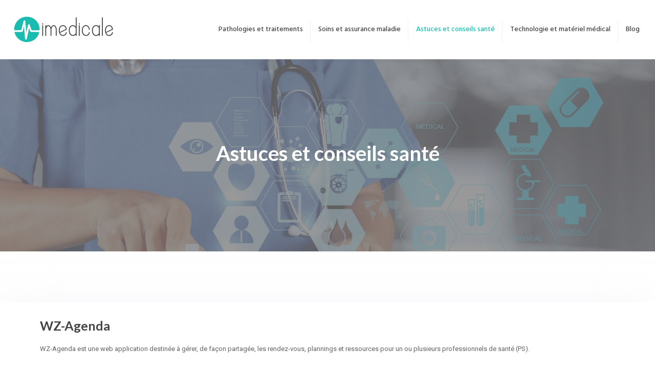

--- FILE ---
content_type: text/html; charset=UTF-8
request_url: https://www.imedicale.fr/astuces-conseils-sante/page/13/
body_size: 9973
content:
<!DOCTYPE html>
<html lang="fr-FR">
<head>
<meta charset="UTF-8" />
<meta name="viewport" content="width=device-width">
<link rel="shortcut icon" href="/wp-content/uploads/2016/01/favicon.png" /><meta name='robots' content='max-image-preview:large' />
<link rel='canonical' href='https://www.imedicale.fr/astuces-conseils-sante/page/13/' /><title>XLS médicale : Qu’est-ce que XLS Medical ? - Page 13</title><meta name="description" content="Trouvez dans XLS médicale : XLS Medical, comment ce produit aiderait-il à perdre du poids ?, L’essentiel à savoir dans la recherche d’une pharmacie de garde…"><link rel="alternate" type="application/rss+xml" title="Imedicale &raquo; Flux de la catégorie Astuces et conseils santé" href="https://www.imedicale.fr/astuces-conseils-sante/feed/" />
<style id='wp-img-auto-sizes-contain-inline-css' type='text/css'>
img:is([sizes=auto i],[sizes^="auto," i]){contain-intrinsic-size:3000px 1500px}
/*# sourceURL=wp-img-auto-sizes-contain-inline-css */
</style>
<style id='wp-block-library-inline-css' type='text/css'>
:root{--wp-block-synced-color:#7a00df;--wp-block-synced-color--rgb:122,0,223;--wp-bound-block-color:var(--wp-block-synced-color);--wp-editor-canvas-background:#ddd;--wp-admin-theme-color:#007cba;--wp-admin-theme-color--rgb:0,124,186;--wp-admin-theme-color-darker-10:#006ba1;--wp-admin-theme-color-darker-10--rgb:0,107,160.5;--wp-admin-theme-color-darker-20:#005a87;--wp-admin-theme-color-darker-20--rgb:0,90,135;--wp-admin-border-width-focus:2px}@media (min-resolution:192dpi){:root{--wp-admin-border-width-focus:1.5px}}.wp-element-button{cursor:pointer}:root .has-very-light-gray-background-color{background-color:#eee}:root .has-very-dark-gray-background-color{background-color:#313131}:root .has-very-light-gray-color{color:#eee}:root .has-very-dark-gray-color{color:#313131}:root .has-vivid-green-cyan-to-vivid-cyan-blue-gradient-background{background:linear-gradient(135deg,#00d084,#0693e3)}:root .has-purple-crush-gradient-background{background:linear-gradient(135deg,#34e2e4,#4721fb 50%,#ab1dfe)}:root .has-hazy-dawn-gradient-background{background:linear-gradient(135deg,#faaca8,#dad0ec)}:root .has-subdued-olive-gradient-background{background:linear-gradient(135deg,#fafae1,#67a671)}:root .has-atomic-cream-gradient-background{background:linear-gradient(135deg,#fdd79a,#004a59)}:root .has-nightshade-gradient-background{background:linear-gradient(135deg,#330968,#31cdcf)}:root .has-midnight-gradient-background{background:linear-gradient(135deg,#020381,#2874fc)}:root{--wp--preset--font-size--normal:16px;--wp--preset--font-size--huge:42px}.has-regular-font-size{font-size:1em}.has-larger-font-size{font-size:2.625em}.has-normal-font-size{font-size:var(--wp--preset--font-size--normal)}.has-huge-font-size{font-size:var(--wp--preset--font-size--huge)}.has-text-align-center{text-align:center}.has-text-align-left{text-align:left}.has-text-align-right{text-align:right}.has-fit-text{white-space:nowrap!important}#end-resizable-editor-section{display:none}.aligncenter{clear:both}.items-justified-left{justify-content:flex-start}.items-justified-center{justify-content:center}.items-justified-right{justify-content:flex-end}.items-justified-space-between{justify-content:space-between}.screen-reader-text{border:0;clip-path:inset(50%);height:1px;margin:-1px;overflow:hidden;padding:0;position:absolute;width:1px;word-wrap:normal!important}.screen-reader-text:focus{background-color:#ddd;clip-path:none;color:#444;display:block;font-size:1em;height:auto;left:5px;line-height:normal;padding:15px 23px 14px;text-decoration:none;top:5px;width:auto;z-index:100000}html :where(.has-border-color){border-style:solid}html :where([style*=border-top-color]){border-top-style:solid}html :where([style*=border-right-color]){border-right-style:solid}html :where([style*=border-bottom-color]){border-bottom-style:solid}html :where([style*=border-left-color]){border-left-style:solid}html :where([style*=border-width]){border-style:solid}html :where([style*=border-top-width]){border-top-style:solid}html :where([style*=border-right-width]){border-right-style:solid}html :where([style*=border-bottom-width]){border-bottom-style:solid}html :where([style*=border-left-width]){border-left-style:solid}html :where(img[class*=wp-image-]){height:auto;max-width:100%}:where(figure){margin:0 0 1em}html :where(.is-position-sticky){--wp-admin--admin-bar--position-offset:var(--wp-admin--admin-bar--height,0px)}@media screen and (max-width:600px){html :where(.is-position-sticky){--wp-admin--admin-bar--position-offset:0px}}

/*# sourceURL=wp-block-library-inline-css */
</style><style id='global-styles-inline-css' type='text/css'>
:root{--wp--preset--aspect-ratio--square: 1;--wp--preset--aspect-ratio--4-3: 4/3;--wp--preset--aspect-ratio--3-4: 3/4;--wp--preset--aspect-ratio--3-2: 3/2;--wp--preset--aspect-ratio--2-3: 2/3;--wp--preset--aspect-ratio--16-9: 16/9;--wp--preset--aspect-ratio--9-16: 9/16;--wp--preset--color--black: #000000;--wp--preset--color--cyan-bluish-gray: #abb8c3;--wp--preset--color--white: #ffffff;--wp--preset--color--pale-pink: #f78da7;--wp--preset--color--vivid-red: #cf2e2e;--wp--preset--color--luminous-vivid-orange: #ff6900;--wp--preset--color--luminous-vivid-amber: #fcb900;--wp--preset--color--light-green-cyan: #7bdcb5;--wp--preset--color--vivid-green-cyan: #00d084;--wp--preset--color--pale-cyan-blue: #8ed1fc;--wp--preset--color--vivid-cyan-blue: #0693e3;--wp--preset--color--vivid-purple: #9b51e0;--wp--preset--color--base: #f9f9f9;--wp--preset--color--base-2: #ffffff;--wp--preset--color--contrast: #111111;--wp--preset--color--contrast-2: #636363;--wp--preset--color--contrast-3: #A4A4A4;--wp--preset--color--accent: #cfcabe;--wp--preset--color--accent-2: #c2a990;--wp--preset--color--accent-3: #d8613c;--wp--preset--color--accent-4: #b1c5a4;--wp--preset--color--accent-5: #b5bdbc;--wp--preset--gradient--vivid-cyan-blue-to-vivid-purple: linear-gradient(135deg,rgb(6,147,227) 0%,rgb(155,81,224) 100%);--wp--preset--gradient--light-green-cyan-to-vivid-green-cyan: linear-gradient(135deg,rgb(122,220,180) 0%,rgb(0,208,130) 100%);--wp--preset--gradient--luminous-vivid-amber-to-luminous-vivid-orange: linear-gradient(135deg,rgb(252,185,0) 0%,rgb(255,105,0) 100%);--wp--preset--gradient--luminous-vivid-orange-to-vivid-red: linear-gradient(135deg,rgb(255,105,0) 0%,rgb(207,46,46) 100%);--wp--preset--gradient--very-light-gray-to-cyan-bluish-gray: linear-gradient(135deg,rgb(238,238,238) 0%,rgb(169,184,195) 100%);--wp--preset--gradient--cool-to-warm-spectrum: linear-gradient(135deg,rgb(74,234,220) 0%,rgb(151,120,209) 20%,rgb(207,42,186) 40%,rgb(238,44,130) 60%,rgb(251,105,98) 80%,rgb(254,248,76) 100%);--wp--preset--gradient--blush-light-purple: linear-gradient(135deg,rgb(255,206,236) 0%,rgb(152,150,240) 100%);--wp--preset--gradient--blush-bordeaux: linear-gradient(135deg,rgb(254,205,165) 0%,rgb(254,45,45) 50%,rgb(107,0,62) 100%);--wp--preset--gradient--luminous-dusk: linear-gradient(135deg,rgb(255,203,112) 0%,rgb(199,81,192) 50%,rgb(65,88,208) 100%);--wp--preset--gradient--pale-ocean: linear-gradient(135deg,rgb(255,245,203) 0%,rgb(182,227,212) 50%,rgb(51,167,181) 100%);--wp--preset--gradient--electric-grass: linear-gradient(135deg,rgb(202,248,128) 0%,rgb(113,206,126) 100%);--wp--preset--gradient--midnight: linear-gradient(135deg,rgb(2,3,129) 0%,rgb(40,116,252) 100%);--wp--preset--gradient--gradient-1: linear-gradient(to bottom, #cfcabe 0%, #F9F9F9 100%);--wp--preset--gradient--gradient-2: linear-gradient(to bottom, #C2A990 0%, #F9F9F9 100%);--wp--preset--gradient--gradient-3: linear-gradient(to bottom, #D8613C 0%, #F9F9F9 100%);--wp--preset--gradient--gradient-4: linear-gradient(to bottom, #B1C5A4 0%, #F9F9F9 100%);--wp--preset--gradient--gradient-5: linear-gradient(to bottom, #B5BDBC 0%, #F9F9F9 100%);--wp--preset--gradient--gradient-6: linear-gradient(to bottom, #A4A4A4 0%, #F9F9F9 100%);--wp--preset--gradient--gradient-7: linear-gradient(to bottom, #cfcabe 50%, #F9F9F9 50%);--wp--preset--gradient--gradient-8: linear-gradient(to bottom, #C2A990 50%, #F9F9F9 50%);--wp--preset--gradient--gradient-9: linear-gradient(to bottom, #D8613C 50%, #F9F9F9 50%);--wp--preset--gradient--gradient-10: linear-gradient(to bottom, #B1C5A4 50%, #F9F9F9 50%);--wp--preset--gradient--gradient-11: linear-gradient(to bottom, #B5BDBC 50%, #F9F9F9 50%);--wp--preset--gradient--gradient-12: linear-gradient(to bottom, #A4A4A4 50%, #F9F9F9 50%);--wp--preset--font-size--small: 13px;--wp--preset--font-size--medium: 20px;--wp--preset--font-size--large: 36px;--wp--preset--font-size--x-large: 42px;--wp--preset--spacing--20: min(1.5rem, 2vw);--wp--preset--spacing--30: min(2.5rem, 3vw);--wp--preset--spacing--40: min(4rem, 5vw);--wp--preset--spacing--50: min(6.5rem, 8vw);--wp--preset--spacing--60: min(10.5rem, 13vw);--wp--preset--spacing--70: 3.38rem;--wp--preset--spacing--80: 5.06rem;--wp--preset--spacing--10: 1rem;--wp--preset--shadow--natural: 6px 6px 9px rgba(0, 0, 0, 0.2);--wp--preset--shadow--deep: 12px 12px 50px rgba(0, 0, 0, 0.4);--wp--preset--shadow--sharp: 6px 6px 0px rgba(0, 0, 0, 0.2);--wp--preset--shadow--outlined: 6px 6px 0px -3px rgb(255, 255, 255), 6px 6px rgb(0, 0, 0);--wp--preset--shadow--crisp: 6px 6px 0px rgb(0, 0, 0);}:root { --wp--style--global--content-size: 1320px;--wp--style--global--wide-size: 1920px; }:where(body) { margin: 0; }.wp-site-blocks { padding-top: var(--wp--style--root--padding-top); padding-bottom: var(--wp--style--root--padding-bottom); }.has-global-padding { padding-right: var(--wp--style--root--padding-right); padding-left: var(--wp--style--root--padding-left); }.has-global-padding > .alignfull { margin-right: calc(var(--wp--style--root--padding-right) * -1); margin-left: calc(var(--wp--style--root--padding-left) * -1); }.has-global-padding :where(:not(.alignfull.is-layout-flow) > .has-global-padding:not(.wp-block-block, .alignfull)) { padding-right: 0; padding-left: 0; }.has-global-padding :where(:not(.alignfull.is-layout-flow) > .has-global-padding:not(.wp-block-block, .alignfull)) > .alignfull { margin-left: 0; margin-right: 0; }.wp-site-blocks > .alignleft { float: left; margin-right: 2em; }.wp-site-blocks > .alignright { float: right; margin-left: 2em; }.wp-site-blocks > .aligncenter { justify-content: center; margin-left: auto; margin-right: auto; }:where(.wp-site-blocks) > * { margin-block-start: 1.2rem; margin-block-end: 0; }:where(.wp-site-blocks) > :first-child { margin-block-start: 0; }:where(.wp-site-blocks) > :last-child { margin-block-end: 0; }:root { --wp--style--block-gap: 1.2rem; }:root :where(.is-layout-flow) > :first-child{margin-block-start: 0;}:root :where(.is-layout-flow) > :last-child{margin-block-end: 0;}:root :where(.is-layout-flow) > *{margin-block-start: 1.2rem;margin-block-end: 0;}:root :where(.is-layout-constrained) > :first-child{margin-block-start: 0;}:root :where(.is-layout-constrained) > :last-child{margin-block-end: 0;}:root :where(.is-layout-constrained) > *{margin-block-start: 1.2rem;margin-block-end: 0;}:root :where(.is-layout-flex){gap: 1.2rem;}:root :where(.is-layout-grid){gap: 1.2rem;}.is-layout-flow > .alignleft{float: left;margin-inline-start: 0;margin-inline-end: 2em;}.is-layout-flow > .alignright{float: right;margin-inline-start: 2em;margin-inline-end: 0;}.is-layout-flow > .aligncenter{margin-left: auto !important;margin-right: auto !important;}.is-layout-constrained > .alignleft{float: left;margin-inline-start: 0;margin-inline-end: 2em;}.is-layout-constrained > .alignright{float: right;margin-inline-start: 2em;margin-inline-end: 0;}.is-layout-constrained > .aligncenter{margin-left: auto !important;margin-right: auto !important;}.is-layout-constrained > :where(:not(.alignleft):not(.alignright):not(.alignfull)){max-width: var(--wp--style--global--content-size);margin-left: auto !important;margin-right: auto !important;}.is-layout-constrained > .alignwide{max-width: var(--wp--style--global--wide-size);}body .is-layout-flex{display: flex;}.is-layout-flex{flex-wrap: wrap;align-items: center;}.is-layout-flex > :is(*, div){margin: 0;}body .is-layout-grid{display: grid;}.is-layout-grid > :is(*, div){margin: 0;}body{--wp--style--root--padding-top: 0px;--wp--style--root--padding-right: var(--wp--preset--spacing--50);--wp--style--root--padding-bottom: 0px;--wp--style--root--padding-left: var(--wp--preset--spacing--50);}a:where(:not(.wp-element-button)){text-decoration: underline;}:root :where(a:where(:not(.wp-element-button)):hover){text-decoration: none;}:root :where(.wp-element-button, .wp-block-button__link){background-color: var(--wp--preset--color--contrast);border-radius: .33rem;border-color: var(--wp--preset--color--contrast);border-width: 0;color: var(--wp--preset--color--base);font-family: inherit;font-size: var(--wp--preset--font-size--small);font-style: normal;font-weight: 500;letter-spacing: inherit;line-height: inherit;padding-top: 0.6rem;padding-right: 1rem;padding-bottom: 0.6rem;padding-left: 1rem;text-decoration: none;text-transform: inherit;}:root :where(.wp-element-button:hover, .wp-block-button__link:hover){background-color: var(--wp--preset--color--contrast-2);border-color: var(--wp--preset--color--contrast-2);color: var(--wp--preset--color--base);}:root :where(.wp-element-button:focus, .wp-block-button__link:focus){background-color: var(--wp--preset--color--contrast-2);border-color: var(--wp--preset--color--contrast-2);color: var(--wp--preset--color--base);outline-color: var(--wp--preset--color--contrast);outline-offset: 2px;outline-style: dotted;outline-width: 1px;}:root :where(.wp-element-button:active, .wp-block-button__link:active){background-color: var(--wp--preset--color--contrast);color: var(--wp--preset--color--base);}:root :where(.wp-element-caption, .wp-block-audio figcaption, .wp-block-embed figcaption, .wp-block-gallery figcaption, .wp-block-image figcaption, .wp-block-table figcaption, .wp-block-video figcaption){color: var(--wp--preset--color--contrast-2);font-family: var(--wp--preset--font-family--body);font-size: 0.8rem;}.has-black-color{color: var(--wp--preset--color--black) !important;}.has-cyan-bluish-gray-color{color: var(--wp--preset--color--cyan-bluish-gray) !important;}.has-white-color{color: var(--wp--preset--color--white) !important;}.has-pale-pink-color{color: var(--wp--preset--color--pale-pink) !important;}.has-vivid-red-color{color: var(--wp--preset--color--vivid-red) !important;}.has-luminous-vivid-orange-color{color: var(--wp--preset--color--luminous-vivid-orange) !important;}.has-luminous-vivid-amber-color{color: var(--wp--preset--color--luminous-vivid-amber) !important;}.has-light-green-cyan-color{color: var(--wp--preset--color--light-green-cyan) !important;}.has-vivid-green-cyan-color{color: var(--wp--preset--color--vivid-green-cyan) !important;}.has-pale-cyan-blue-color{color: var(--wp--preset--color--pale-cyan-blue) !important;}.has-vivid-cyan-blue-color{color: var(--wp--preset--color--vivid-cyan-blue) !important;}.has-vivid-purple-color{color: var(--wp--preset--color--vivid-purple) !important;}.has-base-color{color: var(--wp--preset--color--base) !important;}.has-base-2-color{color: var(--wp--preset--color--base-2) !important;}.has-contrast-color{color: var(--wp--preset--color--contrast) !important;}.has-contrast-2-color{color: var(--wp--preset--color--contrast-2) !important;}.has-contrast-3-color{color: var(--wp--preset--color--contrast-3) !important;}.has-accent-color{color: var(--wp--preset--color--accent) !important;}.has-accent-2-color{color: var(--wp--preset--color--accent-2) !important;}.has-accent-3-color{color: var(--wp--preset--color--accent-3) !important;}.has-accent-4-color{color: var(--wp--preset--color--accent-4) !important;}.has-accent-5-color{color: var(--wp--preset--color--accent-5) !important;}.has-black-background-color{background-color: var(--wp--preset--color--black) !important;}.has-cyan-bluish-gray-background-color{background-color: var(--wp--preset--color--cyan-bluish-gray) !important;}.has-white-background-color{background-color: var(--wp--preset--color--white) !important;}.has-pale-pink-background-color{background-color: var(--wp--preset--color--pale-pink) !important;}.has-vivid-red-background-color{background-color: var(--wp--preset--color--vivid-red) !important;}.has-luminous-vivid-orange-background-color{background-color: var(--wp--preset--color--luminous-vivid-orange) !important;}.has-luminous-vivid-amber-background-color{background-color: var(--wp--preset--color--luminous-vivid-amber) !important;}.has-light-green-cyan-background-color{background-color: var(--wp--preset--color--light-green-cyan) !important;}.has-vivid-green-cyan-background-color{background-color: var(--wp--preset--color--vivid-green-cyan) !important;}.has-pale-cyan-blue-background-color{background-color: var(--wp--preset--color--pale-cyan-blue) !important;}.has-vivid-cyan-blue-background-color{background-color: var(--wp--preset--color--vivid-cyan-blue) !important;}.has-vivid-purple-background-color{background-color: var(--wp--preset--color--vivid-purple) !important;}.has-base-background-color{background-color: var(--wp--preset--color--base) !important;}.has-base-2-background-color{background-color: var(--wp--preset--color--base-2) !important;}.has-contrast-background-color{background-color: var(--wp--preset--color--contrast) !important;}.has-contrast-2-background-color{background-color: var(--wp--preset--color--contrast-2) !important;}.has-contrast-3-background-color{background-color: var(--wp--preset--color--contrast-3) !important;}.has-accent-background-color{background-color: var(--wp--preset--color--accent) !important;}.has-accent-2-background-color{background-color: var(--wp--preset--color--accent-2) !important;}.has-accent-3-background-color{background-color: var(--wp--preset--color--accent-3) !important;}.has-accent-4-background-color{background-color: var(--wp--preset--color--accent-4) !important;}.has-accent-5-background-color{background-color: var(--wp--preset--color--accent-5) !important;}.has-black-border-color{border-color: var(--wp--preset--color--black) !important;}.has-cyan-bluish-gray-border-color{border-color: var(--wp--preset--color--cyan-bluish-gray) !important;}.has-white-border-color{border-color: var(--wp--preset--color--white) !important;}.has-pale-pink-border-color{border-color: var(--wp--preset--color--pale-pink) !important;}.has-vivid-red-border-color{border-color: var(--wp--preset--color--vivid-red) !important;}.has-luminous-vivid-orange-border-color{border-color: var(--wp--preset--color--luminous-vivid-orange) !important;}.has-luminous-vivid-amber-border-color{border-color: var(--wp--preset--color--luminous-vivid-amber) !important;}.has-light-green-cyan-border-color{border-color: var(--wp--preset--color--light-green-cyan) !important;}.has-vivid-green-cyan-border-color{border-color: var(--wp--preset--color--vivid-green-cyan) !important;}.has-pale-cyan-blue-border-color{border-color: var(--wp--preset--color--pale-cyan-blue) !important;}.has-vivid-cyan-blue-border-color{border-color: var(--wp--preset--color--vivid-cyan-blue) !important;}.has-vivid-purple-border-color{border-color: var(--wp--preset--color--vivid-purple) !important;}.has-base-border-color{border-color: var(--wp--preset--color--base) !important;}.has-base-2-border-color{border-color: var(--wp--preset--color--base-2) !important;}.has-contrast-border-color{border-color: var(--wp--preset--color--contrast) !important;}.has-contrast-2-border-color{border-color: var(--wp--preset--color--contrast-2) !important;}.has-contrast-3-border-color{border-color: var(--wp--preset--color--contrast-3) !important;}.has-accent-border-color{border-color: var(--wp--preset--color--accent) !important;}.has-accent-2-border-color{border-color: var(--wp--preset--color--accent-2) !important;}.has-accent-3-border-color{border-color: var(--wp--preset--color--accent-3) !important;}.has-accent-4-border-color{border-color: var(--wp--preset--color--accent-4) !important;}.has-accent-5-border-color{border-color: var(--wp--preset--color--accent-5) !important;}.has-vivid-cyan-blue-to-vivid-purple-gradient-background{background: var(--wp--preset--gradient--vivid-cyan-blue-to-vivid-purple) !important;}.has-light-green-cyan-to-vivid-green-cyan-gradient-background{background: var(--wp--preset--gradient--light-green-cyan-to-vivid-green-cyan) !important;}.has-luminous-vivid-amber-to-luminous-vivid-orange-gradient-background{background: var(--wp--preset--gradient--luminous-vivid-amber-to-luminous-vivid-orange) !important;}.has-luminous-vivid-orange-to-vivid-red-gradient-background{background: var(--wp--preset--gradient--luminous-vivid-orange-to-vivid-red) !important;}.has-very-light-gray-to-cyan-bluish-gray-gradient-background{background: var(--wp--preset--gradient--very-light-gray-to-cyan-bluish-gray) !important;}.has-cool-to-warm-spectrum-gradient-background{background: var(--wp--preset--gradient--cool-to-warm-spectrum) !important;}.has-blush-light-purple-gradient-background{background: var(--wp--preset--gradient--blush-light-purple) !important;}.has-blush-bordeaux-gradient-background{background: var(--wp--preset--gradient--blush-bordeaux) !important;}.has-luminous-dusk-gradient-background{background: var(--wp--preset--gradient--luminous-dusk) !important;}.has-pale-ocean-gradient-background{background: var(--wp--preset--gradient--pale-ocean) !important;}.has-electric-grass-gradient-background{background: var(--wp--preset--gradient--electric-grass) !important;}.has-midnight-gradient-background{background: var(--wp--preset--gradient--midnight) !important;}.has-gradient-1-gradient-background{background: var(--wp--preset--gradient--gradient-1) !important;}.has-gradient-2-gradient-background{background: var(--wp--preset--gradient--gradient-2) !important;}.has-gradient-3-gradient-background{background: var(--wp--preset--gradient--gradient-3) !important;}.has-gradient-4-gradient-background{background: var(--wp--preset--gradient--gradient-4) !important;}.has-gradient-5-gradient-background{background: var(--wp--preset--gradient--gradient-5) !important;}.has-gradient-6-gradient-background{background: var(--wp--preset--gradient--gradient-6) !important;}.has-gradient-7-gradient-background{background: var(--wp--preset--gradient--gradient-7) !important;}.has-gradient-8-gradient-background{background: var(--wp--preset--gradient--gradient-8) !important;}.has-gradient-9-gradient-background{background: var(--wp--preset--gradient--gradient-9) !important;}.has-gradient-10-gradient-background{background: var(--wp--preset--gradient--gradient-10) !important;}.has-gradient-11-gradient-background{background: var(--wp--preset--gradient--gradient-11) !important;}.has-gradient-12-gradient-background{background: var(--wp--preset--gradient--gradient-12) !important;}.has-small-font-size{font-size: var(--wp--preset--font-size--small) !important;}.has-medium-font-size{font-size: var(--wp--preset--font-size--medium) !important;}.has-large-font-size{font-size: var(--wp--preset--font-size--large) !important;}.has-x-large-font-size{font-size: var(--wp--preset--font-size--x-large) !important;}
/*# sourceURL=global-styles-inline-css */
</style>

<link rel='stylesheet' id='default-css' href='https://www.imedicale.fr/wp-content/themes/factory-templates-4/style.css?ver=6ecdf13fea60c59306bdb5424e9f943a' type='text/css' media='all' />
<link rel='stylesheet' id='bootstrap5-css' href='https://www.imedicale.fr/wp-content/themes/factory-templates-4/css/bootstrap.min.css?ver=6ecdf13fea60c59306bdb5424e9f943a' type='text/css' media='all' />
<link rel='stylesheet' id='bootstrap-icon-css' href='https://www.imedicale.fr/wp-content/themes/factory-templates-4/css/bootstrap-icons.css?ver=6ecdf13fea60c59306bdb5424e9f943a' type='text/css' media='all' />
<link rel='stylesheet' id='global-css' href='https://www.imedicale.fr/wp-content/themes/factory-templates-4/css/global.css?ver=6ecdf13fea60c59306bdb5424e9f943a' type='text/css' media='all' />
<link rel='stylesheet' id='custom-post-css' href='https://www.imedicale.fr/wp-content/themes/factory-templates-4/css/custom-post.css?ver=6ecdf13fea60c59306bdb5424e9f943a' type='text/css' media='all' />
<script type="text/javascript" src="https://code.jquery.com/jquery-3.2.1.min.js?ver=6ecdf13fea60c59306bdb5424e9f943a" id="jquery3.2.1-js"></script>
<script type="text/javascript" src="https://www.imedicale.fr/wp-content/themes/factory-templates-4/js/fn.js?ver=6ecdf13fea60c59306bdb5424e9f943a" id="default_script-js"></script>
<link rel="https://api.w.org/" href="https://www.imedicale.fr/wp-json/" /><link rel="alternate" title="JSON" type="application/json" href="https://www.imedicale.fr/wp-json/wp/v2/categories/1" /><link rel="EditURI" type="application/rsd+xml" title="RSD" href="https://www.imedicale.fr/xmlrpc.php?rsd" />
 
<meta name="google-site-verification" content="76CHTNjOvVkbvwQrlJUSZ6UBrr47fA6zavO_IC81m0I" />
<script>
  (function(i,s,o,g,r,a,m){i['GoogleAnalyticsObject']=r;i[r]=i[r]||function(){
  (i[r].q=i[r].q||[]).push(arguments)},i[r].l=1*new Date();a=s.createElement(o),
  m=s.getElementsByTagName(o)[0];a.async=1;a.src=g;m.parentNode.insertBefore(a,m)
  })(window,document,'script','https://www.google-analytics.com/analytics.js','ga');

  ga('create', 'UA-97693998-15', 'auto');
  ga('send', 'pageview');

</script>
<link href="https://fonts.googleapis.com/css2?family=Hind:wght@300;400;500;600;700&family=Lato:ital,wght@0,100;0,300;0,400;0,700;0,900;1,100;1,300;1,400;1,700;1,900&family=Roboto:ital,wght@0,100;0,300;0,400;0,500;0,700;0,900;1,100;1,300;1,400;1,500;1,700;1,900&display=swap" rel="stylesheet">
<meta name="google-site-verification" content="aQUBed0byTalF4atlCowFXI5L44EobkbkzCgaK32KFA" /> 
<style type="text/css">
.default_color_background,.menu-bars{background-color : #13bfb1 }.default_color_text,a,h1 span,h2 span,h3 span,h4 span,h5 span,h6 span{color :#13bfb1 }.navigation li a,.navigation li.disabled,.navigation li.active a,.owl-dots .owl-dot.active span,.owl-dots .owl-dot:hover span{background-color: #13bfb1;}
.block-spc{border-color:#13bfb1}
.page-content a{color : #13bfb1 }.page-content a:hover{color : #007bff }.home .body-content a{color : #13bfb1 }.home .body-content a:hover{color : #007bff }.col-menu,.main-navigation{background-color:transparent;}nav.navbar{background-color:#ffffff} .main-navigation nav li{padding:0px;}.main-navigation.scrolled{background-color:#ffffff;}.main-navigation .logo-main{padding: 20px 10px 20px 10px;}.main-navigation .logo-main{height: auto;}.main-navigation  .logo-sticky{height: 50px;}@media(min-width:990px){nav li a{padding:20px 15px!important}}.main-navigation .sub-menu{background-color: #ffffff;}nav li a{font-size:14px;}nav li a{line-height:24px;}nav li a{color:#444444!important;}nav li:hover > a,.current-menu-item > a{color:#13bfb1!important;}.scrolled nav li a{color:#444444!important;}.scrolled nav li:hover a,.scrolled .current-menu-item a{color:#13bfb1!important;}.sub-menu a{color:#444444!important;}.main-navigation .sub-menu{padding:0px}.main-navigation ul ul li{padding:0px}.archive #mask{background-color: rgba(0,0,0,0.4)}.archive h1{color:#fff!important;}.category .subheader,.single .subheader{padding:160px 0px }.archive h1{text-align:center!important;} .archive h1{font-size:40px}  .archive h2{font-size:25px} .archive h2 a{color:#444444!important;}.archive .readmore{background-color:#444444;}.archive .readmore{color:#ffffff;}.archive .readmore:hover{background-color:#13bfb1;}.archive .readmore:hover{color:#ffffff;}.archive .readmore{padding:8px 15px;}.single h1{color:#fff!important;}.single .the-post h2{color:#444!important;}.single .the-post h3{color:#444!important;}.single .the-post h4{color:#444!important;}.single .the-post h5{color:#444!important;}.single .the-post h6{color:#444!important;} .single .post-content a{color:#13bfb1} .single .post-content a:hover{color:#007bff}.single h1{text-align:center!important;}.single h1{font-size: 40px}.single h2{font-size: 25px}.single h3{font-size: 21px}.single h4{font-size: 18px}.single h5{font-size: 16px}.single h6{font-size: 15px}footer{background-position:top } #back_to_top{background-color:#13bfb1;}#back_to_top i, #back_to_top svg{color:#fff;} footer{padding:80px 0px 50px } .copyright{background-color:#13bfb1} </style>
<style>:root {
    --color-primary: #13bfb1;
    --color-primary-light: #18f8e6;
    --color-primary-dark: #0d857b;
    --color-primary-hover: #11ab9f;
    --color-primary-muted: #1effff;
            --color-background: #fff;
    --color-text: #000000;
} </style>
<style id="custom-st" type="text/css">
body{font-family:Roboto,sans-serif;font-size:13px;line-height:21px;color:#626262;font-weight:400;}h1,h2,h3,h4,h5,h6{font-family:Lato,sans-serif;}.owl-carousel.owl-drag .owl-item{padding:0 15px;}nav li a{font-family:"Hind",sans-serif;font-weight:500;white-space:normal !important;}.main-navigation .menu-item-has-children:after{top:20px;right:2px;color:#13bfb1;}.main-navigation:not(.scrolled) .navbar{margin-top:30px;}body:not(.home) .main-navigation .navbar{margin-top:0px;!important;}#main-menu>li:before{content:"";position:absolute;right:0;top:12px;width:1px;height:70%;background-color:rgba(0,0,0,.05);}#main-menu>li:last-child:before{display:none}.stack-bg{background-size:auto !important;background-repeat:no-repeat;background-position:right bottom !important;padding:3em 3em 8em;}.hr1{color:#13bfb1 !important;opacity:1;margin:25px 0 !important;max-width:100px;}.hr2{margin:25px 0 !important;max-width:unset;}footer .copyright{border-top:none !important;padding:30px 0;margin-top:40px;color:#cccccc;}#inactive,#progress,.to-top{z-index:2;}footer .footer-widget{color:#fff;font-weight:600;line-height:1.4em;border-bottom:none!important;}footer img{margin-bottom:25px;}.archive .readmore{margin-top:10px;}.archive h2{margin-bottom:20px;}.archive .loop-post{margin-bottom:120px;}.archive h1,.single h1{font-weight:600;}.archive .post{box-shadow:0 30px 100px 0 rgba(221,224,231,0.5);padding:30px;}.single .sidebar-ma{text-align:left;}.widget_sidebar .sidebar-widget{text-align:left;padding:0 0 10px;border-bottom:none;font-family:Lato;font-weight:300;color:#444444;}.widget_sidebar{box-sizing:border-box;text-align:center;background-color:#f7f7f7;padding:30px;margin-bottom:30px;}@media screen and (max-width:969px){.home h1{font-size:45px !important;line-height:50px !important;}.home h2{font-size:35px !important;line-height:40px !important;padding-bottom:0px !important;}.home h3{font-size:25px !important;}.main-navigation .navbar{margin-top:0px !important;padding:0px 15px !important;}.main-navigation.scrolled{padding:10px 0px !important;}.slider{padding-top:100px !important;}.padd-grp{padding:30px 10px !important;}.padd-grp3{padding:30px 20px !important;}.espace1{height:0px !important;}.grp-vert{padding:30px !important;}.stack-bg {padding:2em !important;}.col-border {padding-top:5px !important;}.row-vert {padding:30px 20px !important;}.navbar-toggler {border-color:#000;}.category .subheader,.single .subheader{padding:140px 0 1px !important;}.archive .loop-post{margin:40px 20px !important;}.archive h1,.single h1{font-size:30px;text-align:center !important;}.archive .post{padding:15px !important;}.widget-area{margin:30px !important;}}footer{font-size:14px;color:#fff;line-height:23px;}.single .the-post{text-align:justify}.single .the-post img{padding:10px 0 15px;}.single .all-post-content{text-align:justify}.single h2,.single h3,.single h4,.single h5,.single h6 {margin-top:15px;}.nav-post-cat{padding-top:20px;}</style>
</head> 

<body class="archive paged category category-astuces-conseils-sante category-1 paged-13 category-paged-13 wp-theme-factory-templates-4" style="">

<div class="main-navigation  container-fluid is_sticky ">
<nav class="navbar navbar-expand-lg  container-xxl">

<a id="logo" href="https://www.imedicale.fr">
<img class="logo-main" src="/wp-content/uploads/2018/03/imedicale-logo-taille-1.png"  width="auto"   height="auto"  alt="logo">
<img class="logo-sticky" src="/wp-content/uploads/2018/03/imedicale-logo-taille-1.png" width="auto" height="50px" alt="logo"></a>

    <button class="navbar-toggler" type="button" data-bs-toggle="collapse" data-bs-target="#navbarSupportedContent" aria-controls="navbarSupportedContent" aria-expanded="false" aria-label="Toggle navigation">
      <span class="navbar-toggler-icon"><i class="bi bi-list"></i></span>
    </button>

    <div class="collapse navbar-collapse" id="navbarSupportedContent">

<ul id="main-menu" class="classic-menu navbar-nav ms-auto mb-2 mb-lg-0"><li id="menu-item-1600" class="menu-item menu-item-type-taxonomy menu-item-object-category"><a href="https://www.imedicale.fr/traitements-pathologies/">Pathologies et traitements</a></li>
<li id="menu-item-110" class="menu-item menu-item-type-taxonomy menu-item-object-category"><a href="https://www.imedicale.fr/soins-assurance-maladie/">Soins et assurance maladie</a></li>
<li id="menu-item-11" class="menu-item menu-item-type-taxonomy menu-item-object-category current-menu-item"><a href="https://www.imedicale.fr/astuces-conseils-sante/">Astuces et conseils santé</a></li>
<li id="menu-item-111" class="menu-item menu-item-type-taxonomy menu-item-object-category"><a href="https://www.imedicale.fr/technologie-materiel-medical/">Technologie et matériel médical</a></li>
<li id="menu-item-12" class="menu-item menu-item-type-taxonomy menu-item-object-category"><a href="https://www.imedicale.fr/blog/">Blog</a></li>
</ul>
</div>
</nav>
</div><!--menu-->
<div style="background-color:imedic@le" class="body-content     ">
  <div class="subheader container-fluid" style="background-image:url(/wp-content/uploads/2016/01/home_doctor_subheader.jpg);background-position:bottom; background-color:#13bfb1">
<div id="mask" style="background:rgba(0,0,0,0.4);"></div> 
<div class="container-xxl"><h1 class="title">Astuces et conseils santé</h1></div>
</div>


<div class="container-xxl the-cat-content">
  
<div class="loop-post"> 

<div class="row post">


<div class="col-md-12 col-xs-12 ps-m-0 ps-lg-5 pe-0 d-flex align-items-center">
<div> 
<h2><a href="https://www.imedicale.fr/wz-agenda/">WZ-Agenda</a></h2>
<p>WZ-Agenda est une web application destinée à gérer, de façon partagée, les rendez-vous, plannings et ressources pour un ou plusieurs professionnels de santé (PS).</p>
<a class="readmore read-more" href="https://www.imedicale.fr/wz-agenda/">Lire la suite</a>
</div>
</div>
</div>


<div class="row post">


<div class="col-md-12 col-xs-12 ps-m-0 ps-lg-5 pe-0 d-flex align-items-center">
<div> 
<h2><a href="https://www.imedicale.fr/easyprat/">Easyprat</a></h2>
<p>En se basant sur sa plate-forme logicielle Amies, la société MAIDIS a développé un progiciel complet destiné aux médecins libéraux généralistes et spécialistes ainsi qu’aux personnels paramédicaux. Ce logiciel s’installe sur tout ordinateur fonctionnant sous Windows, et donne accès à&#8230;</p>
<a class="readmore read-more" href="https://www.imedicale.fr/easyprat/">Lire la suite</a>
</div>
</div>
</div>


<div class="row post">


<div class="col-md-12 col-xs-12 ps-m-0 ps-lg-5 pe-0 d-flex align-items-center">
<div> 
<h2><a href="https://www.imedicale.fr/odal/">Odal</a></h2>
<p>Odal est un logiciel de visualisation / traitement d’images et de séries d’images que nous avons développé en collaboration avec l’unité INSERM 66.</p>
<a class="readmore read-more" href="https://www.imedicale.fr/odal/">Lire la suite</a>
</div>
</div>
</div>


<div class="row post">


<div class="col-md-12 col-xs-12 ps-m-0 ps-lg-5 pe-0 d-flex align-items-center">
<div> 
<h2><a href="https://www.imedicale.fr/vidal-pro/">Vidal Pro</a></h2>
<p>La banque de données VIDAL sur internet, dédiée aux professionnels de santé. Qu’il s’agisse d’informer sur un nouveau médicament, un nouveau dosage, une modification d’AMM, de consulter une monographie ou de vérifier une interaction médicamenteuse, ce site internet destiné à&#8230;</p>
<a class="readmore read-more" href="https://www.imedicale.fr/vidal-pro/">Lire la suite</a>
</div>
</div>
</div>


<div class="row post">


<div class="col-md-12 col-xs-12 ps-m-0 ps-lg-5 pe-0 d-flex align-items-center">
<div> 
<h2><a href="https://www.imedicale.fr/banque-claude-bernard/">Banque Claude Bernard</a></h2>
<p>RESIP (Recherches et Etudes en Systèmes Informatiques Professionnels), filiale du groupe Cegedim, met à la disposition des professionnels de santé une base de données scientifiques d’aide à la prescription et à la délivrance de médicaments: la Banque Claude Bernard (BCB).</p>
<a class="readmore read-more" href="https://www.imedicale.fr/banque-claude-bernard/">Lire la suite</a>
</div>
</div>
</div>


<div class="row post">


<div class="col-md-12 col-xs-12 ps-m-0 ps-lg-5 pe-0 d-flex align-items-center">
<div> 
<h2><a href="https://www.imedicale.fr/megabaze/">MegaBaze</a></h2>
<p>MegaBaze Généraliste MegaBaze intègre un agenda surpuissant qui permet de traiter tous les cas possibles: – agenda des consultations par jour ou pour toute la semaine – plusieurs centaines de praticiens</p>
<a class="readmore read-more" href="https://www.imedicale.fr/megabaze/">Lire la suite</a>
</div>
</div>
</div>


<div class="row post">


<div class="col-md-12 col-xs-12 ps-m-0 ps-lg-5 pe-0 d-flex align-items-center">
<div> 
<h2><a href="https://www.imedicale.fr/ideosante/">IdeoSanté</a></h2>
<p>Du conseil, indispensable en amont des projets pour la rédaction des spécifications et l’assistance à la maîtrise d’ouvrage, à la mise en œuvre des outils de notre suite logicielle IdeoSanté, nous sommes en mesure de vous accompagner sur l’ensemble de&#8230;</p>
<a class="readmore read-more" href="https://www.imedicale.fr/ideosante/">Lire la suite</a>
</div>
</div>
</div>


<div class="row post">


<div class="col-md-12 col-xs-12 ps-m-0 ps-lg-5 pe-0 d-flex align-items-center">
<div> 
<h2><a href="https://www.imedicale.fr/mipih/">MIPIH</a></h2>
<p>Membre du GIE CONVERGENCE-PROFILS (Trois structures publiques qui coopèrent pour distribuer une offre de système d’information hospitalier et proposer leurs prestations, le SIHPIC (Amiens), le MIPIH (Toulouse), et le SIB (Rennes).)</p>
<a class="readmore read-more" href="https://www.imedicale.fr/mipih/">Lire la suite</a>
</div>
</div>
</div>


<div class="row post">


<div class="col-md-12 col-xs-12 ps-m-0 ps-lg-5 pe-0 d-flex align-items-center">
<div> 
<h2><a href="https://www.imedicale.fr/hopital-manager/">Hopital Manager</a></h2>
<p>Le premier » Progiciel de Gestion Intégré » Santé, pour – facturer juste et vite avec un recueil exhaustif à la source et un traitement des dossiers dynamique et collaboratif. – planifier efficacement les ressources en régulant les hospitalisations dès la consultation&#8230;</p>
<a class="readmore read-more" href="https://www.imedicale.fr/hopital-manager/">Lire la suite</a>
</div>
</div>
</div>


<div class="row post">


<div class="col-md-12 col-xs-12 ps-m-0 ps-lg-5 pe-0 d-flex align-items-center">
<div> 
<h2><a href="https://www.imedicale.fr/athome-rmes/">Athome RMES</a></h2>
<p>Ce logiciel de gestion de risque permet: Gestion des incidents Conception Automatique de Cerfa: Biovilange, Materiovilange, Pharmacovilange, Infectiovilange  Conforme à la Haute Autorité de Santé pour l’accréditayion V2</p>
<a class="readmore read-more" href="https://www.imedicale.fr/athome-rmes/">Lire la suite</a>
</div>
</div>
</div>

</div>


<div class="pag-post container text-center mt-5 mb-5">
<div class="navigation"><ul>
<li><a href="https://www.imedicale.fr/astuces-conseils-sante/">1</a></li>
<li>…</li><li><a href="https://www.imedicale.fr/astuces-conseils-sante/page/11/">11</a></li>
<li><a href="https://www.imedicale.fr/astuces-conseils-sante/page/12/">12</a></li>
<li class="active"><a href="https://www.imedicale.fr/astuces-conseils-sante/page/13/">13</a></li>
<li><a href="https://www.imedicale.fr/astuces-conseils-sante/page/14/">14</a></li>
<li><a href="https://www.imedicale.fr/astuces-conseils-sante/page/15/">15</a></li>
<li>…</li>
<li><a href="https://www.imedicale.fr/astuces-conseils-sante/page/28/">28</a></li>
</ul></div>
</div>

</div>

</div><!--body-content-->

<footer class="container-fluid" style="background-color:#13bfb1; ">
<div class="container-xxl">	
<div class="widgets">
<div class="row">
<div class="col-xxl-3 col-md-12">
<div class="widget_footer"><div class="footer-widget">Prévention maladie</div>			<div class="textwidget"><p>Qu'est-ce-que la prévention médicale ? C'est avant tout la gestion des risques médicaux pour la sécurité du patient. La prévention a pour objet d'appréhender les risques médicaux et paramédicaux en amont d'une pathologie et d'un risque pour l'humain.</p></div>
		</div></div>
<div class="col-xxl-3 col-md-12">
<div class="widget_footer"><div class="footer-widget">Maladie professionnelle</div>			<div class="textwidget"><p>Qu'est-ce-qu'une maladie professionnelle? Une maladie est présumée professionnelle lorsqu'elle est la conséquence de l'exposition plus ou moins prolongée à un risque qui existe lors de l'exercice habituel de son métier.  </p></div>
		</div></div>
<div class="col-xxl-3 col-md-12">
<div class="widget_footer"><div class="footer-widget">Médecine générale</div>			<div class="textwidget"><p>Le médecin généraliste est votre premier interlocuteur en cas de souci de santé. Il pose son diagnostic, prescrit un traitement suivant la pathologie mais il peut également vous orienter vers un autre médecin, dit spécialiste : dentiste, dermatologue, cardiologue... </p></div>
		</div></div>
<div class="col-xxl-3 col-md-12">
<div class="widget_footer"><div class="footer-widget">Assurance santé</div>			<div class="textwidget"><p>On distingue 3 types d'assurances santé. La Sécurité Sociale qui est prise en charge par l’État. Les mutuelles Santé que chaque individu peut souscrire, mais également les complémentaires st sur-complémentaires santé. </p></div>
		</div></div>
</div>
</div></div>
</footer>

<div class="to-top square" id="inactive"><a id='back_to_top'><svg xmlns="http://www.w3.org/2000/svg" width="16" height="16" fill="currentColor" class="bi bi-arrow-up-circle" viewBox="0 0 16 16">
  <path fill-rule="evenodd" d="M1 8a7 7 0 1 0 14 0A7 7 0 0 0 1 8zm15 0A8 8 0 1 1 0 8a8 8 0 0 1 16 0zm-7.5 3.5a.5.5 0 0 1-1 0V5.707L5.354 7.854a.5.5 0 1 1-.708-.708l3-3a.5.5 0 0 1 .708 0l3 3a.5.5 0 0 1-.708.708L8.5 5.707V11.5z"/>
</svg></a></div>
<script type="text/javascript">
	let calcScrollValue = () => {
	let scrollProgress = document.getElementById("progress");
	let progressValue = document.getElementById("back_to_top");
	let pos = document.documentElement.scrollTop;
	let calcHeight = document.documentElement.scrollHeight - document.documentElement.clientHeight;
	let scrollValue = Math.round((pos * 100) / calcHeight);
	if (pos > 500) {
	progressValue.style.display = "grid";
	} else {
	progressValue.style.display = "none";
	}
	scrollProgress.addEventListener("click", () => {
	document.documentElement.scrollTop = 0;
	});
	scrollProgress.style.background = `conic-gradient( ${scrollValue}%, #fff ${scrollValue}%)`;
	};
	window.onscroll = calcScrollValue;
	window.onload = calcScrollValue;
</script>






<script type="speculationrules">
{"prefetch":[{"source":"document","where":{"and":[{"href_matches":"/*"},{"not":{"href_matches":["/wp-*.php","/wp-admin/*","/wp-content/uploads/*","/wp-content/*","/wp-content/plugins/*","/wp-content/themes/factory-templates-4/*","/*\\?(.+)"]}},{"not":{"selector_matches":"a[rel~=\"nofollow\"]"}},{"not":{"selector_matches":".no-prefetch, .no-prefetch a"}}]},"eagerness":"conservative"}]}
</script>
<p class="text-center" style="margin-bottom: 0px"><a href="/plan-du-site/">Plan du site</a></p><script type="text/javascript" src="https://www.imedicale.fr/wp-content/themes/factory-templates-4/js/bootstrap.bundle.min.js" id="bootstrap5-js"></script>

<script type="text/javascript">
$(document).ready(function() {
$( ".the-post img" ).on( "click", function() {
var url_img = $(this).attr('src');
$('.img-fullscreen').html("<div><img src='"+url_img+"'></div>");
$('.img-fullscreen').fadeIn();
});
$('.img-fullscreen').on( "click", function() {
$(this).empty();
$('.img-fullscreen').hide();
});
//$('.block2.st3:first-child').removeClass("col-2");
//$('.block2.st3:first-child').addClass("col-6 fheight");
});
</script>



<script>
$(document).ready(function() {
$('.right-btn').on('click', function() {
    var $contact = $('.contact-right');
    var currentRight = $contact.css('right');
    if (currentRight === '0px') {
        $contact.css('right', '-25%');
    } else {
        $contact.css('right', '0');
    }
});
});	
</script>







<div class="img-fullscreen"></div>

</body>
</html>

--- FILE ---
content_type: text/plain
request_url: https://www.google-analytics.com/j/collect?v=1&_v=j102&a=539473865&t=pageview&_s=1&dl=https%3A%2F%2Fwww.imedicale.fr%2Fastuces-conseils-sante%2Fpage%2F13%2F&ul=en-us%40posix&dt=XLS%20m%C3%A9dicale%20%3A%20Qu%E2%80%99est-ce%20que%20XLS%20Medical%20%3F%20-%20Page%2013&sr=1280x720&vp=1280x720&_u=IEBAAEABAAAAACAAI~&jid=845488563&gjid=1913107904&cid=127081939.1766010551&tid=UA-97693998-15&_gid=1130608732.1766010551&_r=1&_slc=1&z=1280382818
body_size: -450
content:
2,cG-0KFWFBK3BX